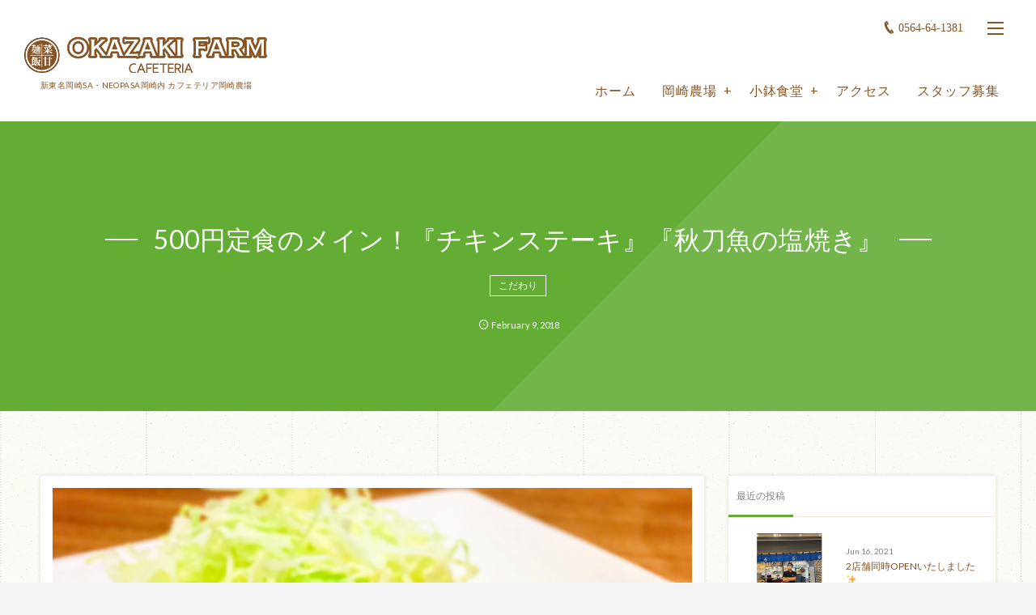

--- FILE ---
content_type: text/html; charset=UTF-8
request_url: https://okazaki-n.com/2018/02/09/post-486/
body_size: 8479
content:
<!DOCTYPE html>
<html lang="ja" class="no-js"><head prefix="og: http://ogp.me/ns# fb: http://ogp.me/ns/fb# article: http://ogp.me/ns/article#"><meta charset="UTF-8" />
<meta http-equiv="X-UA-Compatible" content="IE=edge" />
<meta name="viewport" content="width=device-width,initial-scale=1,minimum-scale=1,user-scalable=yes" /><link rel="canonical" href="https://okazaki-n.com/2018/02/09/post-486/" /><link rel="pingback" href="https://okazaki-n.com/xmlrpc.php" /><title>500円定食のメイン！『チキンステーキ』『秋刀魚の塩焼き』 | CAFETERIA 岡崎農場</title>

<!-- All In One SEO Pack 3.6.2[464,519] -->
<script type="application/ld+json" class="aioseop-schema">{"@context":"https://schema.org","@graph":[{"@type":"Organization","@id":"https://okazaki-n.com/#organization","url":"https://okazaki-n.com/","name":"CAFETERIA 岡崎農場","sameAs":[]},{"@type":"WebSite","@id":"https://okazaki-n.com/#website","url":"https://okazaki-n.com/","name":"CAFETERIA 岡崎農場","publisher":{"@id":"https://okazaki-n.com/#organization"}},{"@type":"WebPage","@id":"https://okazaki-n.com/2018/02/09/post-486/#webpage","url":"https://okazaki-n.com/2018/02/09/post-486/","inLanguage":"ja","name":"500円定食のメイン！『チキンステーキ』『秋刀魚の塩焼き』","isPartOf":{"@id":"https://okazaki-n.com/#website"},"breadcrumb":{"@id":"https://okazaki-n.com/2018/02/09/post-486/#breadcrumblist"},"image":{"@type":"ImageObject","@id":"https://okazaki-n.com/2018/02/09/post-486/#primaryimage","url":"https://okazaki-n.com/wp-content/uploads/2018/02/okazaki0004.jpg","width":1080,"height":975},"primaryImageOfPage":{"@id":"https://okazaki-n.com/2018/02/09/post-486/#primaryimage"},"datePublished":"2018-02-09T01:25:58+09:00","dateModified":"2018-02-09T01:27:10+09:00"},{"@type":"Article","@id":"https://okazaki-n.com/2018/02/09/post-486/#article","isPartOf":{"@id":"https://okazaki-n.com/2018/02/09/post-486/#webpage"},"author":{"@id":"https://okazaki-n.com/author/okazaki/#author"},"headline":"500円定食のメイン！『チキンステーキ』『秋刀魚の塩焼き』","datePublished":"2018-02-09T01:25:58+09:00","dateModified":"2018-02-09T01:27:10+09:00","commentCount":0,"mainEntityOfPage":{"@id":"https://okazaki-n.com/2018/02/09/post-486/#webpage"},"publisher":{"@id":"https://okazaki-n.com/#organization"},"articleSection":"こだわり, ニュース","image":{"@type":"ImageObject","@id":"https://okazaki-n.com/2018/02/09/post-486/#primaryimage","url":"https://okazaki-n.com/wp-content/uploads/2018/02/okazaki0004.jpg","width":1080,"height":975}},{"@type":"Person","@id":"https://okazaki-n.com/author/okazaki/#author","name":"okazaki","sameAs":[],"image":{"@type":"ImageObject","@id":"https://okazaki-n.com/#personlogo","url":"https://secure.gravatar.com/avatar/c6d1e68a4ba5492ed197fb810651e0c4?s=96&d=mm&r=g","width":96,"height":96,"caption":"okazaki"}},{"@type":"BreadcrumbList","@id":"https://okazaki-n.com/2018/02/09/post-486/#breadcrumblist","itemListElement":[{"@type":"ListItem","position":1,"item":{"@type":"WebPage","@id":"https://okazaki-n.com/","url":"https://okazaki-n.com/","name":"新東名岡崎SA内　カフェテリア岡崎農場"}},{"@type":"ListItem","position":2,"item":{"@type":"WebPage","@id":"https://okazaki-n.com/2018/02/09/post-486/","url":"https://okazaki-n.com/2018/02/09/post-486/","name":"500円定食のメイン！『チキンステーキ』『秋刀魚の塩焼き』"}}]}]}</script>
<link rel="canonical" href="https://okazaki-n.com/2018/02/09/post-486/" />
			<script type="text/javascript" >
				window.ga=window.ga||function(){(ga.q=ga.q||[]).push(arguments)};ga.l=+new Date;
				ga('create', 'UA-71110837-1', 'auto');
				// Plugins
				
				ga('send', 'pageview');
			</script>
			<script async src="https://www.google-analytics.com/analytics.js"></script>
			<!-- All In One SEO Pack -->
<link rel='dns-prefetch' href='//ajax.googleapis.com' />
<link rel='dns-prefetch' href='//s.w.org' />
<link rel="alternate" type="application/rss+xml" title="CAFETERIA 岡崎農場 &raquo; フィード" href="https://okazaki-n.com/feed/" />
<link rel="alternate" type="application/rss+xml" title="CAFETERIA 岡崎農場 &raquo; コメントフィード" href="https://okazaki-n.com/comments/feed/" />
<link rel="alternate" type="application/rss+xml" title="CAFETERIA 岡崎農場 &raquo; 500円定食のメイン！『チキンステーキ』『秋刀魚の塩焼き』 のコメントのフィード" href="https://okazaki-n.com/2018/02/09/post-486/feed/" />
		<script type="text/javascript">
			window._wpemojiSettings = {"baseUrl":"https:\/\/s.w.org\/images\/core\/emoji\/12.0.0-1\/72x72\/","ext":".png","svgUrl":"https:\/\/s.w.org\/images\/core\/emoji\/12.0.0-1\/svg\/","svgExt":".svg","source":{"concatemoji":"https:\/\/okazaki-n.com\/wp-includes\/js\/wp-emoji-release.min.js?ver=112f65aa51279f02185320383ea30a76"}};
			/*! This file is auto-generated */
			!function(e,a,t){var n,r,o,i=a.createElement("canvas"),p=i.getContext&&i.getContext("2d");function s(e,t){var a=String.fromCharCode;p.clearRect(0,0,i.width,i.height),p.fillText(a.apply(this,e),0,0);e=i.toDataURL();return p.clearRect(0,0,i.width,i.height),p.fillText(a.apply(this,t),0,0),e===i.toDataURL()}function c(e){var t=a.createElement("script");t.src=e,t.defer=t.type="text/javascript",a.getElementsByTagName("head")[0].appendChild(t)}for(o=Array("flag","emoji"),t.supports={everything:!0,everythingExceptFlag:!0},r=0;r<o.length;r++)t.supports[o[r]]=function(e){if(!p||!p.fillText)return!1;switch(p.textBaseline="top",p.font="600 32px Arial",e){case"flag":return s([127987,65039,8205,9895,65039],[127987,65039,8203,9895,65039])?!1:!s([55356,56826,55356,56819],[55356,56826,8203,55356,56819])&&!s([55356,57332,56128,56423,56128,56418,56128,56421,56128,56430,56128,56423,56128,56447],[55356,57332,8203,56128,56423,8203,56128,56418,8203,56128,56421,8203,56128,56430,8203,56128,56423,8203,56128,56447]);case"emoji":return!s([55357,56424,55356,57342,8205,55358,56605,8205,55357,56424,55356,57340],[55357,56424,55356,57342,8203,55358,56605,8203,55357,56424,55356,57340])}return!1}(o[r]),t.supports.everything=t.supports.everything&&t.supports[o[r]],"flag"!==o[r]&&(t.supports.everythingExceptFlag=t.supports.everythingExceptFlag&&t.supports[o[r]]);t.supports.everythingExceptFlag=t.supports.everythingExceptFlag&&!t.supports.flag,t.DOMReady=!1,t.readyCallback=function(){t.DOMReady=!0},t.supports.everything||(n=function(){t.readyCallback()},a.addEventListener?(a.addEventListener("DOMContentLoaded",n,!1),e.addEventListener("load",n,!1)):(e.attachEvent("onload",n),a.attachEvent("onreadystatechange",function(){"complete"===a.readyState&&t.readyCallback()})),(n=t.source||{}).concatemoji?c(n.concatemoji):n.wpemoji&&n.twemoji&&(c(n.twemoji),c(n.wpemoji)))}(window,document,window._wpemojiSettings);
		</script>
		<style type="text/css">
img.wp-smiley,
img.emoji {
	display: inline !important;
	border: none !important;
	box-shadow: none !important;
	height: 1em !important;
	width: 1em !important;
	margin: 0 .07em !important;
	vertical-align: -0.1em !important;
	background: none !important;
	padding: 0 !important;
}
</style>
	<link rel='stylesheet' id='digipress-css'  href='https://okazaki-n.com/wp-content/themes/dp-fancie-note-business/css/style-bs.css?ver=20181121022134' type='text/css' media='all' />
<link rel='stylesheet' id='wow-css'  href='https://okazaki-n.com/wp-content/themes/dp-fancie-note-business/css/animate.css?ver=1.2.5.4' type='text/css' media='all' />
<link rel='stylesheet' id='dp-visual-css'  href='https://okazaki-n.com/wp-content/uploads/digipress/fancie-note-business/css/visual-custom.css?ver=20200113042553' type='text/css' media='all' />
<link rel='stylesheet' id='wp-block-library-css'  href='https://okazaki-n.com/wp-includes/css/dist/block-library/style.min.css?ver=112f65aa51279f02185320383ea30a76' type='text/css' media='all' />
<link rel='stylesheet' id='dp-shortcodes-css'  href='https://okazaki-n.com/wp-content/plugins/shortcodes-for-digipress/css/style.css?ver=20200113041051' type='text/css' media='all' />
<link rel='stylesheet' id='parent-style-css'  href='https://okazaki-n.com/wp-content/themes/dp-fancie-note-business/style.css?ver=112f65aa51279f02185320383ea30a76' type='text/css' media='all' />
<link rel='stylesheet' id='child-style-css'  href='https://okazaki-n.com/wp-content/themes/dp-fancie-note-business-child/style.css?ver=112f65aa51279f02185320383ea30a76' type='text/css' media='all' />
<script type='text/javascript' src='https://ajax.googleapis.com/ajax/libs/jquery/2.2.4/jquery.min.js?ver=1.2.5.4'></script>
<link rel='https://api.w.org/' href='https://okazaki-n.com/wp-json/' />
<link rel="EditURI" type="application/rsd+xml" title="RSD" href="https://okazaki-n.com/xmlrpc.php?rsd" />
<link rel="wlwmanifest" type="application/wlwmanifest+xml" href="https://okazaki-n.com/wp-includes/wlwmanifest.xml" /> 
<link rel='shortlink' href='https://okazaki-n.com/?p=486' />
<link rel="alternate" type="application/json+oembed" href="https://okazaki-n.com/wp-json/oembed/1.0/embed?url=https%3A%2F%2Fokazaki-n.com%2F2018%2F02%2F09%2Fpost-486%2F" />
<link rel="alternate" type="text/xml+oembed" href="https://okazaki-n.com/wp-json/oembed/1.0/embed?url=https%3A%2F%2Fokazaki-n.com%2F2018%2F02%2F09%2Fpost-486%2F&#038;format=xml" />
<link rel="dns-prefetch" href="//connect.facebook.net"><link rel="dns-prefetch" href="//apis.google.com"><link rel="dns-prefetch" href="//secure.gravatar.com"><link rel="dns-prefetch" href="//query.yahooapis.com"><link rel="dns-prefetch" href="//api.pinterest.com"><link rel="dns-prefetch" href="//jsoon.digitiminimi.com"><link rel="dns-prefetch" href="//b.hatena.ne.jp"><link rel="dns-prefetch" href="//jsoon.digitiminimi.com"><link rel="dns-prefetch" href="//platform.twitter.com"><link rel="dns-prefetch" href="//ajax.googleapis.com" /><meta http-equiv="Last-Modified" content="Fri, 09 Feb. 2018 10:27:10 +0900" /><link rel="icon" href="https://okazaki-n.com/wp-content/uploads/2018/11/cropped--32x32.png" sizes="32x32" />
<link rel="icon" href="https://okazaki-n.com/wp-content/uploads/2018/11/cropped--192x192.png" sizes="192x192" />
<link rel="apple-touch-icon" href="https://okazaki-n.com/wp-content/uploads/2018/11/cropped--180x180.png" />
<meta name="msapplication-TileImage" content="https://okazaki-n.com/wp-content/uploads/2018/11/cropped--270x270.png" />
<script>j$=jQuery;</script></head><body class="post-template-default single single-post postid-486 single-format-standard main-body pc"><header id="header_container" class="header_container pc float"><div class="header_content clearfix"><div class="h_group"><h1 class="hd_title img wow fadeInDown" data-wow-delay="0.3s"><a href="https://okazaki-n.com/" title="CAFETERIA 岡崎農場"><img src="//okazaki-n.com/wp-content/uploads/digipress/fancie-note-business/title/logo.png" alt="カフェテリア岡崎農場 | 新東名岡崎SA" /></a></h1><h2 class="caption wow fadeInUp" data-wow-delay="0.3s">新東名岡崎SA・NEOPASA岡崎内 カフェテリア岡崎農場</h2></div><div class="r_block"><div id="hd_misc_div" class="hd_misc_div wow fadeInDown" data-wow-delay="0.5s"><div id="hd_tel"><a href="tel:0564-64-1381" class="icon-phone">0564-64-1381</a></div><div id="hd_hidden_menu_btn"><span></span></div><div id="expand_float_menu" class="icon-dot-menu"><i></i></div>
</div><nav id="global_menu_nav" class="global_menu_nav wow fadeInUp has-rcontent" data-wow-delay="0.5s"><ul id="global_menu_ul" class=""><li id="menu-item-24" class="menu-item menu-item-type-custom menu-item-object-custom menu-item-home"><a href="http://okazaki-n.com/" class="menu-link">ホーム</a></li>
<li id="menu-item-22" class="menu-item menu-item-type-post_type menu-item-object-page menu-item-has-children"><a href="https://okazaki-n.com/okazakifarm/" class="menu-link">岡崎農場</a>
<ul class="sub-menu">
	<li id="menu-item-25" class="menu-item menu-item-type-post_type menu-item-object-page"><a href="https://okazaki-n.com/okazakifarm/menu/" class="menu-link">岡崎農場メニュー</a></li>
	<li id="menu-item-23" class="menu-item menu-item-type-post_type menu-item-object-page"><a href="https://okazaki-n.com/okazakifarm/flow/" class="menu-link">岡崎農場ご注文の流れ</a></li>
</ul>
</li>
<li id="menu-item-19" class="menu-item menu-item-type-post_type menu-item-object-page menu-item-has-children"><a href="https://okazaki-n.com/kobachisyokudou/" class="menu-link">小鉢食堂</a>
<ul class="sub-menu">
	<li id="menu-item-21" class="menu-item menu-item-type-post_type menu-item-object-page"><a href="https://okazaki-n.com/kobachisyokudou/menu/" class="menu-link">小鉢食堂メニュー</a></li>
	<li id="menu-item-20" class="menu-item menu-item-type-post_type menu-item-object-page"><a href="https://okazaki-n.com/kobachisyokudou/flow/" class="menu-link">小鉢食堂ご注文の流れ</a></li>
</ul>
</li>
<li id="menu-item-18" class="menu-item menu-item-type-post_type menu-item-object-page"><a href="https://okazaki-n.com/access/" class="menu-link">アクセス</a></li>
<li id="menu-item-62" class="menu-item menu-item-type-post_type menu-item-object-page"><a href="https://okazaki-n.com/recruit/" class="menu-link">スタッフ募集</a></li>
</ul></nav></div></div></header><div id="container" class="dp-container clearfix not-home singular float"><section class="ct-hd cat-color5 no_bgimg singular"><h1 class="hd-title single-title wow fadeInDown" data-wow-delay="0.6s"><span>500円定食のメイン！『チキンステーキ』『秋刀魚の塩焼き』</span></h1><div class="title-desc wow fadeInUp" data-wow-delay="1.1s"><div class="meta meta-cat"><a href="https://okazaki-n.com/category/kodawari/" rel="tag" class=" cat-color6">こだわり</a></div></div><div class="meta-info wow fadeInUp" data-wow-delay="1.4s"><div class="meta meta-date"><time datetime="2018-02-09T10:25:58+09:00" class="published icon-clock" itemprop="datePublished"><span class="date_month_en_full">February</span> <span class="date_day">9</span>, <span class="date_year">2018</span></time></div></div></section><div class="content-wrap incontainer clearfix not-home singular">
<div id="content" class="content two-col right"><article id="post-486" class="single-article post-486 post type-post status-publish format-standard has-post-thumbnail category-kodawari category-news"><div class="entry entry-content"><div class="eyecatch-under-title wow fadeInUp"><img src="https://okazaki-n.com/wp-content/uploads/2018/02/okazaki0004.jpg" class="wp-post-image aligncenter" alt="500円定食のメイン！『チキンステーキ』『秋刀魚の塩焼き』" width="1080" height="975" /></div><p><img src="https://okazaki-n.com/wp-content/uploads/2018/02/okazaki0005-300x271.jpg" alt="" width="300" height="271" class="alignnone size-medium wp-image-488" srcset="https://okazaki-n.com/wp-content/uploads/2018/02/okazaki0005-300x271.jpg 300w, https://okazaki-n.com/wp-content/uploads/2018/02/okazaki0005-768x694.jpg 768w, https://okazaki-n.com/wp-content/uploads/2018/02/okazaki0005-1024x925.jpg 1024w, https://okazaki-n.com/wp-content/uploads/2018/02/okazaki0005.jpg 1080w" sizes="(max-width: 300px) 100vw, 300px" /><br />
今日の500円定食のメインをご紹介します！お肉料理は『チキンステーキ』これがもうご飯が進んでしょうがない‼️<br />
そして魚料理は『秋刀魚の塩焼き』です★魚料理で初サンマ！このどちらかお1つとご飯、味噌汁、漬物ついて500円‼️従業員の私もびっくり!!??<br />
お昼ご飯が決まってないあなた❗️500円定食はいかがですか??下道からも来れますよ〜！<br />
そしてそして周年祭開催中！今日もハンバーグカレー100食限定1300円が半額以下の500円です。昨日は平日にもかかわらず9時から販売し14時にSOLD OUT‼️‼️<br />
皆さまお早めに!!!</p>
</div><footer class="single_post_meta bottom"><div class="first_row"><div class="meta meta-cat"><a href="https://okazaki-n.com/category/kodawari/" rel="tag" class=" cat-color6">こだわり</a><a href="https://okazaki-n.com/category/news/" rel="tag" class=" cat-color5">ニュース</a></div></div><div class="second_row"><div class="meta meta-date"><time datetime="2018-02-09T10:25:58+09:00" class="published icon-clock" itemprop="datePublished"><span class="date_month_en_full">February</span> <span class="date_day">9</span>, <span class="date_year">2018</span></time></div><div class="meta meta-comment icon-comment"><a href="https://okazaki-n.com/2018/02/09/post-486/#respond" title="Comment on 500円定食のメイン！『チキンステーキ』『秋刀魚の塩焼き』">No comment</a></div><div class="meta leave-comment icon-edit"><a href="#respond">Leave a comment</a></div></div></footer></article><aside class="dp_related_posts clearfix vertical two-col">
<h3 class="inside-title wow fadeInLeft"><span>You Might Also Like</span></h3><ul><li class=" wow fadeInUp has_thumb"><div class="widget-post-thumb"><a href="https://okazaki-n.com/2021/06/16/post-1700/" title="2店舗同時OPENいたしました✨" class="thumb-link"><figure class="post-thumb" style="background-image:url('https://okazaki-n.com/wp-content/uploads/2021/06/201222694_437145951067077_5523182781598103875_n.jpg');"></figure></a></div><div class="excerpt_div has_thumb"><div class="meta-cat"><a href="https://okazaki-n.com/category/news/" rel="tag" class=" cat-color5">ニュース</a></div><h4 class="entry-title"><a href="https://okazaki-n.com/2021/06/16/post-1700/" title="2店舗同時OPENいたしました✨" class="item-link">2店舗同時OPENいたしました✨</a></h4></div></li><li class=" wow fadeInUp has_thumb"><div class="widget-post-thumb"><a href="https://okazaki-n.com/2021/06/15/post-1695/" title="なんと！！！" class="thumb-link"><figure class="post-thumb" style="background-image:url('https://okazaki-n.com/wp-content/uploads/2021/06/201390656_497300747991386_3164256903228245627_n.jpg');"></figure></a></div><div class="excerpt_div has_thumb"><div class="meta-cat"><a href="https://okazaki-n.com/category/news/" rel="tag" class=" cat-color5">ニュース</a></div><h4 class="entry-title"><a href="https://okazaki-n.com/2021/06/15/post-1695/" title="なんと！！！" class="item-link">なんと！！！</a></h4></div></li><li class=" wow fadeInUp has_thumb"><div class="widget-post-thumb"><a href="https://okazaki-n.com/2021/06/12/post-1691/" title="安心してご利用くださいませ💁‍♀️" class="thumb-link"><figure class="post-thumb" style="background-image:url('https://okazaki-n.com/wp-content/uploads/2021/06/131520784_618286246228880_5097048738357442253_n-1024x1024.jpg');"></figure></a></div><div class="excerpt_div has_thumb"><div class="meta-cat"><a href="https://okazaki-n.com/category/news/" rel="tag" class=" cat-color5">ニュース</a></div><h4 class="entry-title"><a href="https://okazaki-n.com/2021/06/12/post-1691/" title="安心してご利用くださいませ💁‍♀️" class="item-link">安心してご利用くださいませ💁‍♀️</a></h4></div></li><li class=" wow fadeInUp has_thumb"><div class="widget-post-thumb"><a href="https://okazaki-n.com/2021/06/11/post-1688/" title="TAKEOUT商品豊富です🙌全てビックリお値段です😲😲" class="thumb-link"><figure class="post-thumb" style="background-image:url('https://okazaki-n.com/wp-content/uploads/2021/06/200281112_910874866434607_4124550685687065556_n-1024x1024.jpg');"></figure></a></div><div class="excerpt_div has_thumb"><div class="meta-cat"><a href="https://okazaki-n.com/category/news/" rel="tag" class=" cat-color5">ニュース</a></div><h4 class="entry-title"><a href="https://okazaki-n.com/2021/06/11/post-1688/" title="TAKEOUT商品豊富です🙌全てビックリお値段です😲😲" class="item-link">TAKEOUT商品豊富です🙌全てビックリお値段です😲😲</a></h4></div></li><li class=" wow fadeInUp has_thumb"><div class="widget-post-thumb"><a href="https://okazaki-n.com/2021/05/15/post-1679/" title="だんだん暑くなってきましたね😂😂😂" class="thumb-link"><figure class="post-thumb" style="background-image:url('https://okazaki-n.com/wp-content/uploads/2021/05/1-500x308.jpg');"></figure></a></div><div class="excerpt_div has_thumb"><div class="meta-cat"><a href="https://okazaki-n.com/category/everyday/" rel="tag" class=" cat-color4">日常</a></div><h4 class="entry-title"><a href="https://okazaki-n.com/2021/05/15/post-1679/" title="だんだん暑くなってきましたね😂😂😂" class="item-link">だんだん暑くなってきましたね😂😂😂</a></h4></div></li></ul></aside><div class="single-nav  two-col"><ul class="clearfix"><li class="left"><a href="https://okazaki-n.com/2018/02/09/post-481/" title="本日も出ました！セルフカレー従業員記録超え！" class="navlink"><div class="r-wrap"><figure><div class="post-img" style="background-image:url('https://okazaki-n.com/wp-content/uploads/2018/02/okazaki0003.jpg');"></div></figure><i class="icon-left-light"></i><span class="ptitle">本日も出ました！セルフカレー従業員記録超え！</span></div></a></li><li class="right"><a href="https://okazaki-n.com/2018/02/10/post-496/" title="★セルフカレー従業員記録超え★" class="navlink"><div class="r-wrap"><span class="ptitle">★セルフカレー従業員記録超え★</span><i class="icon-right-light"></i><figure><div class="post-img" style="background-image:url('https://okazaki-n.com/wp-content/uploads/2018/02/27575640_220689221833957_3531237156318085120_n.jpg');"></div></figure></div></a></li></ul></div><section id="comments_area">
	<div id="respond" class="comment-respond">
		<h3 id="reply-title" class="comment-reply-title"><span>Leave A Reply</span> <small><a rel="nofollow" id="cancel-comment-reply-link" href="/2018/02/09/post-486/#respond" style="display:none;"><span>CANCEL REPLY</span></a></small></h3><form action="https://okazaki-n.com/wp-comments-post.php" method="post" id="commentform" class="comment-form" novalidate><div class="pencil"><label for="comment">Comment</label> <span class="required">*</span><div id="comment-comment"><textarea id="comment" name="comment" aria-required="true"></textarea></div></div><div class="user"><label for="author">Name</label> <span class="required">*</span><div id="comment-author"><input id="author" name="author" type="text" value="" size="30"1 /></div></div>
<div class="mail"><label for="email">E-mail</label> <span class="required">*</span> (公開されません)<div id="comment-email"><input id="email" name="email" type="email" value="" size="30"1 /></div></div>
<div class="globe"><label for="url">URL</label><div id="comment-url"><input id="url" name="url" type="url" value="" size="30" /></div></div>
<p class="form-submit"><input name="submit" type="submit" id="submit" class="submit" value="SEND" /> <input type='hidden' name='comment_post_ID' value='486' id='comment_post_ID' />
<input type='hidden' name='comment_parent' id='comment_parent' value='0' />
</p><p style="display: none;"><input type="hidden" id="akismet_comment_nonce" name="akismet_comment_nonce" value="44a039072f" /></p><p style="display: none;"><input type="hidden" id="ak_js" name="ak_js" value="29"/></p></form>	</div><!-- #respond -->
	</section></div><aside id="sidebar" class="sidebar right first"><div id="dptabwidget-2" class="widget-box dp_tab_widget slider_fx"><div class="dp_tab_widget"><ul class="dp_tab_widget_ul"><li id="tab_newPost" class="dp_tab_title active_tab">最近の投稿</li></ul><div class="dp_tab_contents"><div id="tab_newPost_content" class="first_tab"><ul class="recent_entries has_thumb"><li class="clearfix"><div class="widget-post-thumb"><a href="https://okazaki-n.com/2021/06/16/post-1700/" class="thumb-link"><figure class="post-thumb" style="background-image:url('https://okazaki-n.com/wp-content/uploads/2021/06/201222694_437145951067077_5523182781598103875_n.jpg');"></figure></a></div><div class="excerpt_div clearfix has_thumb"><time datetime="2021-06-16T12:11:00+09:00" class="widget-time">Jun 16, 2021</time><h4 class="excerpt_title_wid"><a href="https://okazaki-n.com/2021/06/16/post-1700/" class="item-link">2店舗同時OPENいたしました✨</a></h4></div></li><li class="clearfix"><div class="widget-post-thumb"><a href="https://okazaki-n.com/2021/06/15/post-1695/" class="thumb-link"><figure class="post-thumb" style="background-image:url('https://okazaki-n.com/wp-content/uploads/2021/06/201390656_497300747991386_3164256903228245627_n.jpg');"></figure></a></div><div class="excerpt_div clearfix has_thumb"><time datetime="2021-06-15T15:48:00+09:00" class="widget-time">Jun 15, 2021</time><h4 class="excerpt_title_wid"><a href="https://okazaki-n.com/2021/06/15/post-1695/" class="item-link">なんと！！！</a></h4></div></li><li class="clearfix"><div class="widget-post-thumb"><a href="https://okazaki-n.com/2021/06/12/post-1691/" class="thumb-link"><figure class="post-thumb" style="background-image:url('https://okazaki-n.com/wp-content/uploads/2021/06/131520784_618286246228880_5097048738357442253_n-1024x1024.jpg');"></figure></a></div><div class="excerpt_div clearfix has_thumb"><time datetime="2021-06-12T15:46:00+09:00" class="widget-time">Jun 12, 2021</time><h4 class="excerpt_title_wid"><a href="https://okazaki-n.com/2021/06/12/post-1691/" class="item-link">安心してご利用くださいませ💁‍♀️</a></h4></div></li><li class="clearfix"><div class="widget-post-thumb"><a href="https://okazaki-n.com/2021/06/11/post-1688/" class="thumb-link"><figure class="post-thumb" style="background-image:url('https://okazaki-n.com/wp-content/uploads/2021/06/200281112_910874866434607_4124550685687065556_n-1024x1024.jpg');"></figure></a></div><div class="excerpt_div clearfix has_thumb"><time datetime="2021-06-11T15:37:00+09:00" class="widget-time">Jun 11, 2021</time><h4 class="excerpt_title_wid"><a href="https://okazaki-n.com/2021/06/11/post-1688/" class="item-link">TAKEOUT商品豊富です🙌全てビックリお値段です😲😲</a></h4></div></li><li class="clearfix"><div class="widget-post-thumb"><a href="https://okazaki-n.com/2021/05/15/post-1679/" class="thumb-link"><figure class="post-thumb" style="background-image:url('https://okazaki-n.com/wp-content/uploads/2021/05/1-280x192.jpg');"></figure></a></div><div class="excerpt_div clearfix has_thumb"><time datetime="2021-05-15T10:49:00+09:00" class="widget-time">May 15, 2021</time><h4 class="excerpt_title_wid"><a href="https://okazaki-n.com/2021/05/15/post-1679/" class="item-link">だんだん暑くなってきましたね😂😂😂</a></h4></div></li></ul></div></div></div></div></aside></div><nav id="dp_breadcrumb_nav" class="dp_breadcrumb clearfix"><ul><li itemscope itemtype="http://data-vocabulary.org/Breadcrumb"><a href="https://okazaki-n.com/" itemprop="url" class="nav_home"><span itemprop="title">HOME</span></a></li><li itemscope itemtype="http://data-vocabulary.org/Breadcrumb"><a href="https://okazaki-n.com/category/kodawari/" itemprop="url"><span itemprop="title">こだわり</span></a></li><li itemscope itemtype="http://data-vocabulary.org/Breadcrumb"><a href="https://okazaki-n.com/2018/02/09/post-486/" itemprop="url"><span itemprop="title">500円定食のメイン！『チキンステーキ』『秋刀魚...</span></a></li></ul></nav><div id="widget-container-bottom" class="widget-container bottom clearfix"></div><footer id="footer" class="clearfix">
<div class="ft-container"><div class="ft-widget-content"><div class="widget-area one clearfix"><div id="dptabwidget-3" class="widget-box dp_tab_widget slider_fx"><div class="dp_tab_widget"><ul class="dp_tab_widget_ul"><li id="tab_newPost" class="dp_tab_title active_tab">最近の投稿</li></ul><div class="dp_tab_contents"><div id="tab_newPost_content" class="first_tab"><ul class="recent_entries has_thumb"><li class="clearfix"><div class="widget-post-thumb"><a href="https://okazaki-n.com/2021/06/16/post-1700/" class="thumb-link"><figure class="post-thumb" style="background-image:url('https://okazaki-n.com/wp-content/uploads/2021/06/201222694_437145951067077_5523182781598103875_n.jpg');"></figure></a></div><div class="excerpt_div clearfix has_thumb"><time datetime="2021-06-16T12:11:00+09:00" class="widget-time">Jun 16, 2021</time><h4 class="excerpt_title_wid"><a href="https://okazaki-n.com/2021/06/16/post-1700/" class="item-link">2店舗同時OPENいたしました✨</a></h4></div></li><li class="clearfix"><div class="widget-post-thumb"><a href="https://okazaki-n.com/2021/06/15/post-1695/" class="thumb-link"><figure class="post-thumb" style="background-image:url('https://okazaki-n.com/wp-content/uploads/2021/06/201390656_497300747991386_3164256903228245627_n.jpg');"></figure></a></div><div class="excerpt_div clearfix has_thumb"><time datetime="2021-06-15T15:48:00+09:00" class="widget-time">Jun 15, 2021</time><h4 class="excerpt_title_wid"><a href="https://okazaki-n.com/2021/06/15/post-1695/" class="item-link">なんと！！！</a></h4></div></li><li class="clearfix"><div class="widget-post-thumb"><a href="https://okazaki-n.com/2021/06/12/post-1691/" class="thumb-link"><figure class="post-thumb" style="background-image:url('https://okazaki-n.com/wp-content/uploads/2021/06/131520784_618286246228880_5097048738357442253_n-1024x1024.jpg');"></figure></a></div><div class="excerpt_div clearfix has_thumb"><time datetime="2021-06-12T15:46:00+09:00" class="widget-time">Jun 12, 2021</time><h4 class="excerpt_title_wid"><a href="https://okazaki-n.com/2021/06/12/post-1691/" class="item-link">安心してご利用くださいませ💁‍♀️</a></h4></div></li></ul></div></div></div></div></div><div class="widget-area two clearfix"><div id="custom_html-2" class="widget_text widget-box widget_custom_html slider_fx"><div class="textwidget custom-html-widget">[instagram-feed]</div></div></div><div class="widget-area three clearfix"><div id="custom_html-4" class="widget_text widget-box widget_custom_html slider_fx"><div class="textwidget custom-html-widget"><div class="f_link">
    <a href="http://kaikaya.jp/" target="_blank" rel="noopener noreferrer"><img src="http://okazaki-n.com/wp-content/uploads/2017/10/link_kaikaya.png" width="200"></a>
    <a href="http://majestic-dining.jp/" target="_blank" rel="noopener noreferrer"><img src="http://kaikaya.jp/wp-content/uploads/2017/10/link_maje.png" width="200"></a>
    <a href="http://isewa.jp/" target="_blank" rel="noopener noreferrer"><img src="http://kaikaya.jp/wp-content/uploads/2017/10/link_isewa.png" width="200"></a>
  </div></div></div></div></div><ul id="footer_menu_ul" class=" wow fadeInDown"><li id="menu-item-24" class="menu-item menu-item-type-custom menu-item-object-custom menu-item-home"><a href="http://okazaki-n.com/" class="menu-link">ホーム</a></li>
<li id="menu-item-22" class="menu-item menu-item-type-post_type menu-item-object-page menu-item-has-children"><a href="https://okazaki-n.com/okazakifarm/" class="menu-link">岡崎農場</a></li>
<li id="menu-item-19" class="menu-item menu-item-type-post_type menu-item-object-page menu-item-has-children"><a href="https://okazaki-n.com/kobachisyokudou/" class="menu-link">小鉢食堂</a></li>
<li id="menu-item-18" class="menu-item menu-item-type-post_type menu-item-object-page"><a href="https://okazaki-n.com/access/" class="menu-link">アクセス</a></li>
<li id="menu-item-62" class="menu-item menu-item-type-post_type menu-item-object-page"><a href="https://okazaki-n.com/recruit/" class="menu-link">スタッフ募集</a></li>
</ul><div class="copyright"><div class="inner">&copy; 2017 - 2026 <a href="https://okazaki-n.com/"><small>カフェテリア岡崎農場 | 新東名岡崎SA</small></a>
</div></div></div></footer>
</div><i id="gotop" class="pc icon-up-open"></i><div id="hidden-search-wrapper"><form method="get" id="hidden-searchform" action="https://okazaki-n.com/"><input type="search" id="hidden-searchtext" class="hidden-searchtext" name="s" placeholder="Type to search..." required />
</form><i class="hidden-close-btn"></i></div><div id="hidden_global_menu_wrapper" class="hidden_global_menu_wrapper"><ul id="hidden_global_menu" class=""><li id="menu-item-24" class="menu-item menu-item-type-custom menu-item-object-custom menu-item-home"><a href="http://okazaki-n.com/" class="menu-link">ホーム</a></li>
<li id="menu-item-22" class="menu-item menu-item-type-post_type menu-item-object-page menu-item-has-children"><a href="https://okazaki-n.com/okazakifarm/" class="menu-link">岡崎農場</a></li>
<li id="menu-item-19" class="menu-item menu-item-type-post_type menu-item-object-page menu-item-has-children"><a href="https://okazaki-n.com/kobachisyokudou/" class="menu-link">小鉢食堂</a></li>
<li id="menu-item-18" class="menu-item menu-item-type-post_type menu-item-object-page"><a href="https://okazaki-n.com/access/" class="menu-link">アクセス</a></li>
<li id="menu-item-62" class="menu-item menu-item-type-post_type menu-item-object-page"><a href="https://okazaki-n.com/recruit/" class="menu-link">スタッフ募集</a></li>
</ul><i class="hidden-close-btn"></i></div><script>paceOptions={restartOnRequestAfter:false};</script><script>function dp_theme_noactivate_copyright(){return;}</script><script type='text/javascript' src='https://okazaki-n.com/wp-content/themes/dp-fancie-note-business/inc/js/wow.min.js?ver=1.2.5.4'></script>
<script type='text/javascript' src='https://okazaki-n.com/wp-content/themes/dp-fancie-note-business/inc/js/jquery/jquery.easing.min.js?ver=1.2.5.4'></script>
<script type='text/javascript' src='https://okazaki-n.com/wp-includes/js/imagesloaded.min.js?ver=3.2.0'></script>
<script type='text/javascript' src='https://okazaki-n.com/wp-content/themes/dp-fancie-note-business/inc/js/jquery/jquery.masonry.min.js?ver=1.2.5.4'></script>
<script type='text/javascript' src='https://okazaki-n.com/wp-content/themes/dp-fancie-note-business/inc/js/jquery/jquery.xdomainajax.min.js?ver=1.2.5.4'></script>
<script type='text/javascript' src='https://okazaki-n.com/wp-content/themes/dp-fancie-note-business/inc/js/jquery/jquery.fitvids.min.js?ver=1.2.5.4'></script>
<script type='text/javascript' src='https://okazaki-n.com/wp-content/themes/dp-fancie-note-business/inc/js/scrollReveal.min.js?ver=1.2.5.4'></script>
<script type='text/javascript' src='https://okazaki-n.com/wp-content/themes/dp-fancie-note-business/inc/js/jquery/jquery.sharecount.min.js?ver=1.2.5.4'></script>
<script type='text/javascript' src='https://okazaki-n.com/wp-content/themes/dp-fancie-note-business/inc/js/theme-import.min.js?ver=20181121022134'></script>
<script type='text/javascript' src='https://okazaki-n.com/wp-includes/js/comment-reply.min.js?ver=112f65aa51279f02185320383ea30a76'></script>
<script type='text/javascript' src='https://okazaki-n.com/wp-content/plugins/shortcodes-for-digipress/inc/js/jquery/bjqs.min.js?ver=1.3.0.4'></script>
<script type='text/javascript' src='https://okazaki-n.com/wp-content/plugins/shortcodes-for-digipress/inc/js/jquery/jquery.countTo.min.js?ver=1.3.0.4'></script>
<script type='text/javascript' src='https://okazaki-n.com/wp-content/plugins/shortcodes-for-digipress/inc/js/jquery/jquery.circle.progress.min.js?ver=1.3.0.4'></script>
<script type='text/javascript' src='https://okazaki-n.com/wp-content/plugins/shortcodes-for-digipress/inc/js/jquery/jquery.tablesorter.min.js?ver=1.3.0.4'></script>
<script type='text/javascript' src='https://okazaki-n.com/wp-content/plugins/shortcodes-for-digipress/inc/js/script.min.js?ver=1.3.0.4'></script>
<script type='text/javascript' src='https://okazaki-n.com/wp-includes/js/wp-embed.min.js?ver=112f65aa51279f02185320383ea30a76'></script>
<script async="async" type='text/javascript' src='https://okazaki-n.com/wp-content/plugins/akismet/_inc/form.js?ver=4.1.6'></script>
<script>new WOW().init();j$(document).ready(function(){var plxcnf={reset:false,over:'0.8s',move:'80px',easing:'ease-out',mobile:false};window.sr=new scrollReveal(plxcnf);});</script><script>!function(d,s,id){var js,fjs=d.getElementsByTagName(s)[0];if(!d.getElementById(id)){js=d.createElement(s);js.id=id;js.src="//platform.twitter.com/widgets.js";fjs.parentNode.insertBefore(js,fjs);}}(document,"script","twitter-wjs");</script>
<script type="application/ld+json">{"@context":"http://schema.org","@type":"BlogPosting","mainEntityOfPage":{"@type":"WebPage","@id":"https://okazaki-n.com/2018/02/09/post-486/"},"headline":"500円定食のメイン！『チキンステーキ』『秋刀魚の塩焼き』","image":{"@type":"ImageObject","url":"https://okazaki-n.com/wp-content/uploads/2018/02/okazaki0004.jpg","width":886,"height":800},"datePublished":"2018-02-09T10:25:58+09:00","dateModified":"2018-02-09T10:27:10+09:00","articleSection":"こだわり","author":{"@type":"Person","name":"okazaki"},"publisher":{"@type":"Organization","name":"CAFETERIA 岡崎農場","logo":{"@type":"ImageObject","url":"//okazaki-n.com/wp-content/uploads/digipress/fancie-note-business/title/logo.png","width":534,"height":60}},"description":"今日の500円定食のメインをご紹介します！お肉料理は『チキンステーキ』これがもうご飯が進んでしょうがない‼️ そして魚料..."}</script></body></html>